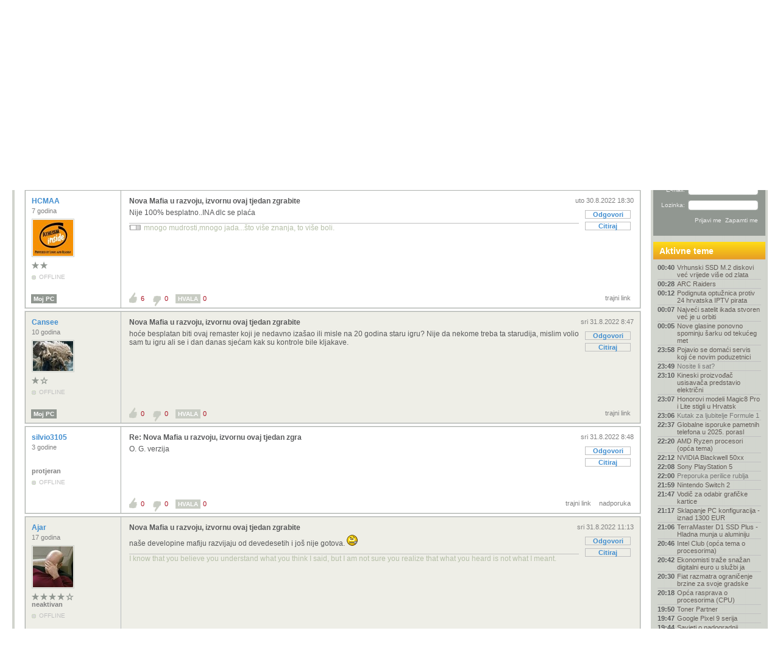

--- FILE ---
content_type: text/html; charset=utf-8
request_url: https://forum.bug.hr/forum/topic/komentari-clanaka-nasih-web-stranica/nova-mafia-razvoju-izvornu-tjedan-zgrabite/290089.aspx?page=0&jumpto=6535487&sort=asc&view=flat
body_size: 18662
content:

<!DOCTYPE html PUBLIC "-//W3C//DTD XHTML 1.0 Transitional//EN" "http://www.w3.org/TR/xhtml1/DTD/xhtml1-transitional.dtd">

<html xmlns="http://www.w3.org/1999/xhtml" >
<head><title>
	Nova Mafia u razvoju, izvornu ovaj tjedan zgrabite (Komentari članaka s naših web stranica) @ Bug.hr Forum
</title><meta http-equiv="Content-Type" content="text/html; charset=utf-8" /><link rel="stylesheet" type="text/css" href="/6c38783b0ae60e948ddb693be5593111.dcombine?ver=114" /><link rel="stylesheet" type="text/css" href="/css/jquery-ui.custom.css" />



<!-- Google Tag Manager -->
<script>
    (function (w, d, s, l, i) {
        w[l] = w[l] || []; w[l].push({
            'gtm.start':
                new Date().getTime(), event: 'gtm.js'
        }); var f = d.getElementsByTagName(s)[0],
            j = d.createElement(s), dl = l != 'dataLayer' ? '&l=' + l : ''; j.async = true; j.src =
                'https://www.googletagmanager.com/gtm.js?id=' + i + dl; f.parentNode.insertBefore(j, f);
    })(window, document, 'script', 'dataLayer', 'GTM-PDSBS4V');</script>
<!-- End Google Tag Manager -->

<!--    bug.hr   -->
<script type="text/javascript">
    /* <![CDATA[ */
    (function () {
        window.dm = window.dm || { AjaxData: [] };
        window.dm.AjaxEvent = function (et, d, ssid, ad) {
            dm.AjaxData.push({ et: et, d: d, ssid: ssid, ad: ad });
            if (typeof window.DotMetricsObj != 'undefined') { DotMetricsObj.onAjaxDataUpdate(); }
        };
        var d = document,
            h = d.getElementsByTagName('head')[0],
            s = d.createElement('script');
        s.type = 'text/javascript';
        s.async = true;
        s.src = 'https://script.dotmetrics.net/door.js?id=15512';
        h.appendChild(s);
    }());
    /* ]]> */
</script>




    <META NAME="ROBOTS" CONTENT="ALL">




<script async='async' src='https://securepubads.g.doubleclick.net/tag/js/gpt.js'></script>
<script src="//www.bug.hr/gam.js"></script>




<!--cached-->
<script type="text/javascript">
    var farmHost = 'https://www.bug.hr';
</script>

<script src="https://www.bug.hr/scripts/farm-head?v=ZjT3L1v67GTB7ZCKK3XCxsVW3-sp_OrXHuoksMCX9fc1"></script>



    
    <script src="//code.jquery.com/jquery-1.11.3.min.js"></script>
    <script src="//code.jquery.com/jquery-migrate-1.2.1.min.js"></script>
    <script type='text/javascript'>  
        var $jqNew = jQuery.noConflict(true);  
    </script>  
    
    
    <script type="text/javascript" src="/js/jquery.min142.js"></script>
    <script type="text/javascript" src="/js/jquery-ui.packed.js"></script>

    <script src="/js/lazyload.min.js"></script>

    <script type="text/javascript" src="/js/swfobject/swfobject.js"></script>
    
    <script type="text/javascript" src="/2c734ad7ef4ceb7a285c5ab103967f0a.dcombine?ver=138" ></script>

    
    

    <!--[if lt IE 7]> 
    <script type="text/javascript" src="/js/forum_ie6patch.js"></script>
    <script type="text/javascript" src="/js/jquery.pngFix.pack.js"></script>
    <link rel="stylesheet" type="text/css" href="/css/forum_ie6.css" />
    <![endif]-->

    <link rel="shortcut icon" href="/favicon.ico" type="image/x-icon" /><link rel="apple-touch-icon" href="/images/iphoneIcon.png" /><link title="Bug.hr: Forum" rel="search" type="application/opensearchdescription+xml" href="/searchprovider/forum.xml" />
    <link id="ctl00_HeaderHolder_oRSS" rel="alternate" type="application/rss+xml" title="Nova Mafia u razvoju, izvornu ovaj tjedan zgrabite" href="/forum/rss/?tid=290089"></link>
<link rel="canonical" href="https://forum.bug.hr/forum/topic/komentari-clanaka-nasih-web-stranica/nova-mafia-razvoju-izvornu-tjedan-zgrabite/290089.aspx"></link></head>
<body>





<!-- mobile link -->


<div class="forum">

  <div id="f_header">
       
      
          <a href="/forum/"><img src="/forum/slike/BUG-Forum-logo.svg" class="logo" style="width: 153px;" alt="Bug Forum" /></a>
          
          <style type="text/css">
              .forum #f_header {
                  background: #3784c1;
              }
              .forum #f_boxtop,
              .forum dl.f_breadcrumb_bottom,
              .forum #f_boxtop .boxtopwrap1, 
              .forum #f_boxtop .boxtopwrap2 {
                  background: #aaa99d;
              }
          </style>

       
       
    

    
    
        

        <div id="div-gpt-ad-bughr_forum_desktop_top" class="oglas">
            <script>
                googletag.cmd.push(function () { googletag.display('div-gpt-ad-bughr_forum_desktop_top'); });
            </script>
        </div>
  </div>
  
  <div id="f_middle">
    
    <div id="f_boxtop"><div class="boxtopwrap1"><div class="boxtopwrap2">

    <dl class="f_breadcrumb" id="breadcrumb">
        <dt><a href="https://www.bug.hr/">Bug.hr</a></dt>
        <dd>&raquo;</dd>
        <dt><a href="/forum/">Forum</a></dt>
        <dd>&raquo;</dd>
        
        <dt><a href="/forum/#group10" id="ctl00_oBreadcrumb3">Komentari s weba</a></dt>
        <dd>&raquo;</dd>
        
        
        <dt><a href="/forum/board/komentari-clanaka-nasih-web-stranica/137.aspx" id="ctl00_oBreadcrumb4">Komentari članaka s naših web stranica</a></dt>
        <dd>&raquo;</dd>
        
    </dl>

    
    <dl class="f_glmeni">
        
        <dt><a href="/forum/login/?return=%2fforum%2ftopic%2fkomentari-clanaka-nasih-web-stranica%2fnova-mafia-razvoju-izvornu-tjedan-zgrabite%2f290089.aspx%3fpage%3d0%26jumpto%3d6535487%26sort%3dasc%26view%3dflat">prijava</a></dt>
        <dd>|</dd>
        <dt><a href="/forum/signin/">registracija</a></dt>
        <dd>|</dd>
        

        <dt><a href="/forum/activetopics/">aktivne teme</a></dt>
        <dd>|</dd>

        

        <dt><a href="/forum/populartopics/">najčitanije</a></dt>
        <dd>|</dd>
        <dt><a href="/forum/newposts/">nove poruke</a></dt>
        <dd>|</dd>
        <dt><a href="/forum/lastlogin/">autori</a></dt>
        <dd>|</dd>

        <dt><span onclick="showSearchPopup(this);return false;">pretraga</span></dt>

        
        
    </dl>
    

    </div></div></div>

    
    <div id="ctl00_oRightMenuClass" class="">
    <div id="f_content">
        <div class="maincontent" id="maincontent">
        
            

<script type="text/javascript">
//<![CDATA[
var ActiveForum = 137; 
var ActiveTopic = 290089;
var PratiList = '';
var IgnoreList = '';
var AgreeList = ';';
var DisagreeList = ';';
var ThanksList = ';';
var LoggedIn = false;
var LastLogin = 00010101000100;
var PratimIcon = 'ctl00_MainContent_oPratim';
var LockedIcon = 'ctl00_MainContent_oLocked';
var PinnedIcon = 'ctl00_MainContent_oPinned';
var CurrentURL = '%2fforum%2ftopic%2fkomentari-clanaka-nasih-web-stranica%2fnova-mafia-razvoju-izvornu-tjedan-zgrabite%2f290089.aspx%3fpage%3d0%26jumpto%3d6535487%26sort%3dasc%26view%3dflat';
//]]>
</script>


<script type="text/javascript">hashjump = 'post6535487';</script>

<div class="f_naslov">
    <div class="gumbi">
        <a href="/forum/newpost/?topicid=290089&amp;return=%2fforum%2ftopic%2fkomentari-clanaka-nasih-web-stranica%2fnova-mafia-razvoju-izvornu-tjedan-zgrabite%2f290089.aspx%3fpage%3d0%26jumpto%3d6535487%26sort%3dasc%26view%3dflat">Nova poruka</a>
        
        
        
    </div>

    <h1>
    <span>Nova Mafia u razvoju, izvornu ovaj tjedan zgrabite</span>
    <img src="/forum/slike/topic_pinned.gif" id="ctl00_MainContent_oPinned" alt="izdvojena tema" title="izdvojena tema" style="display: none;" />
    <img src="/forum/slike/topic_locked.gif" id="ctl00_MainContent_oLocked" alt="zaključana tema" title="zaključana tema" style="display: none;" />
    
    <a href="/forum/rss/?tid=290089" type="text/xml"><img src="/forum/slike/rss.gif" alt="" title="RSS kanal" /></a>
    </h1>
    
    
    <dl>
        <dt>poruka: <b>4</b></dt>
        <dd>|</dd>
        <dt>čitano: <b>16.297</b></dt>
        
            <dd>|</dd>
            <dt>moderatori: 
        <a href="/forum/user/vincimus/15066.aspx"><b>vincimus</b></a>
            <dt>
            </dt>
        
    </dl>
</div>

<div class="f_submeni">
    <div class="left">
        

    <dl class="box">

    

    
        
        <dt><a href="/forum/topic/komentari-clanaka-nasih-web-stranica/nova-mafia-razvoju-izvornu-tjedan-zgrabite/290089.aspx?jumpto=6535487&sort=asc&view=flat" class="selected">1</a></dt>
    

    

    </dl>

        
        
        
    </div>
    <div class="right">
        <dl class="box">
            <dt><span onclick="switchall(); return false;">+/- sve poruke</span></dt>
            
            
            
            <dt id="ctl00_MainContent_phViewFlat"><span class="on" onclick="if (viPopup) viPopup.show(this);return false;">ravni prikaz</span></dt>
            <dt id="ctl00_MainContent_phSortAsc"><span class="on" onclick="if (soPopup) soPopup.show(this);return false;">starije poruke gore</span></dt>
            
        </dl>
    </div>
</div>



<div class="f_postovi2">


<div class="specialpost"><div class="innerPost">
Ovo je tema za komentiranje sadržaja Bug.hr portala. U nastavku se nalaze komentari na "<a href="https://www.bug.hr/article/from-forum-28873" id="ctl00_MainContent_oReference">Nova Mafia u razvoju, izvornu ovaj tjedan zgrabite</a>".
</div></div>

    

    

    
        

    <a name="p6535487"></a>
    
    <div class="post" style="margin-left: 0px;">
    <div class="innerPost   ">
    <div class="postOn" id="post6535487">
    
        <div class="userBox">
            <div class="user" data-created="20180417"><a href="/forum/user/hcmaa/109693.aspx">HCMAA&nbsp;</a></div>
            <div class="userDetails">
                <div>7 godina</div>
                
                

                <div class="avatar">
                    <a href="/forum/user/hcmaa/109693.aspx"  style="position: relative; display: inline-block;">
                        <img data-src="/forum/img/?i=38924d5e19Mzg5MjRkNWUxOWQwNDUxNjM1NzEzN2E4ZGNjNzY2ODF8NjZ8ODh8UmVzaXplfGJ1Z3dlYnwvYXZhdGFyL2U2ODkxZjhjNjc0OTQ2ZGY4YzRkODViNjJkY2NiMmY3LmpwZw__" alt="" class="lazy avatarimg" id="ctl00_MainContent_oPostovi_ctl00_ctl04_oAvatar" />
                        
                    </a>
                </div> 
                      
                <div id="ctl00_MainContent_oPostovi_ctl00_ctl06_oStar" class="star4"></div>
                <div class="status"></div>
                
                <div class="activity">

<span id="ctl00_MainContent_oPostovi_ctl00_ctl08_oOffline" title="offline" class="offline">offline</span>

</div>
            </div>
        </div>
        
        <div class="porukaBox">
            <div class="menuBox">
                <div class="datumContainer">
                    <div class="datum">uto 30.8.2022 18:30</div>
                </div>
                <div class="gumbi">
                    <a href="/forum/newpost/?replyto=6535487&amp;return=%2fforum%2ftopic%2fkomentari-clanaka-nasih-web-stranica%2fnova-mafia-razvoju-izvornu-tjedan-zgrabite%2f290089.aspx%3fpage%3d0%26jumpto%3d6535487%26sort%3dasc%26view%3dflat">Odgovori</a>
                    <a href="/forum/newpost/?replyto=6535487&amp;quote=1&amp;return=%2fforum%2ftopic%2fkomentari-clanaka-nasih-web-stranica%2fnova-mafia-razvoju-izvornu-tjedan-zgrabite%2f290089.aspx%3fpage%3d0%26jumpto%3d6535487%26sort%3dasc%26view%3dflat">Citiraj</a>
                    
                    
                    
                </div>
            </div>
            <div class="porukaContainer">
            <div class="porukaContainerInner">
                <div class="naslov" onclick="s(6535487);return false;">Nova Mafia u razvoju, izvornu ovaj tjedan zgrabite</div>
                <div class="porukaDetails">

                    

                    <div class="poruka porukabody">
                    <p>Nije 100% besplatno..INA dlc se plaća</p>
                    </div>

                    


                    
                    
                    
                    <div class="clear"></div>
                    
                    

                    
                    <div class="potpis">
                        
                            <img src="/forum/slike/frommobile.png" alt="" title="poslano s mobilnog telefona" /> 
                        mnogo mudrosti,mnogo jada...što više znanja, to više boli.
                    </div>
                    

                    

                    
                    
                    <div class="userlist userslazem"></div>
                    <div class="userlist userneslazem"></div>
                    <div class="userlist userhvala"></div>
                    
                </div>
            </div>
        </div>
        
    </div>
    
    <div class="clear"></div>
    <div class="bottommenu_new">
        <div class="bm_box bm_profile">
            
                <a href="#" onclick="mojpc(109693, 'HCMAA');return false;" class="box mojpc">Moj PC</a>
            
            &nbsp;
            
        </div>
        <div class="bm_box bm_ostalo">
            
            
            

            <a href="/forum/post/komentari-clanaka-nasih-web-stranica/nova-mafia-razvoju-izvornu-tjedan-zgrabite/6535487.aspx" class="link extraspace">trajni link</a>
            
            
            
        </div>
        <div class="bm_box bm_vote">
            <div>
                
                        <span class="novote">
                        <span class="slazem"></span>
                        <a href="#" onclick="return userlist(this, 6535487, 'a');" class="broj">6</a>
                        <span class="neslazem"></span>
                        <a href="#" onclick="return userlist(this, 6535487, 'd');" class="broj">0</a>
                        
                        <span class="hvala box">hvala</span>
                        <a href="#" onclick="return userlist(this, 6535487, 't');" class="broj">0</a>
                        
                        </span>
                    
                
                
            </div>
        </div>
    </div>
    
    <div class="clear"></div>

    
    
    </div></div></div>
    

    <script type="text/javascript">
    //<![CDATA[
    t_postid.push(6535487);
    t_postdate.push(20220830180844);
    t_postlevel.push(0);
    t_postowner.push(109693);
    //]]>
    </script>

    
        

    <a name="p6535625"></a>
    
    <div class="post" style="margin-left: 0px;">
    <div class="innerPost svakiDrugi  ">
    <div class="postOn" id="post6535625">
    
        <div class="userBox">
            <div class="user" data-created="20150227"><a href="/forum/user/cansee/90457.aspx">Cansee&nbsp;</a></div>
            <div class="userDetails">
                <div>10 godina</div>
                
                

                <div class="avatar">
                    <a href="/forum/user/cansee/90457.aspx"  style="position: relative; display: inline-block;">
                        <img data-src="/forum/img/?i=3c33e44702M2MzM2U0NDcwMmUzNzI3ZDZhYTQwMDE3NTIzZjk2Mjh8NjZ8ODh8UmVzaXplfGJ1Z3dlYnwvYXZhdGFyL2JjMjQ5MjA2NTI3MDQ3MDg5YzI2YmYwNjBjMjM1ZDVjLmpwZw__" alt="" class="lazy avatarimg" id="ctl00_MainContent_oPostovi_ctl01_ctl04_oAvatar" />
                        
                    </a>
                </div> 
                      
                <div id="ctl00_MainContent_oPostovi_ctl01_ctl06_oStar" class="star3"></div>
                <div class="status"></div>
                
                <div class="activity">

<span id="ctl00_MainContent_oPostovi_ctl01_ctl08_oOffline" title="offline" class="offline">offline</span>

</div>
            </div>
        </div>
        
        <div class="porukaBox">
            <div class="menuBox">
                <div class="datumContainer">
                    <div class="datum">sri 31.8.2022 8:47</div>
                </div>
                <div class="gumbi">
                    <a href="/forum/newpost/?replyto=6535625&amp;return=%2fforum%2ftopic%2fkomentari-clanaka-nasih-web-stranica%2fnova-mafia-razvoju-izvornu-tjedan-zgrabite%2f290089.aspx%3fpage%3d0%26jumpto%3d6535487%26sort%3dasc%26view%3dflat">Odgovori</a>
                    <a href="/forum/newpost/?replyto=6535625&amp;quote=1&amp;return=%2fforum%2ftopic%2fkomentari-clanaka-nasih-web-stranica%2fnova-mafia-razvoju-izvornu-tjedan-zgrabite%2f290089.aspx%3fpage%3d0%26jumpto%3d6535487%26sort%3dasc%26view%3dflat">Citiraj</a>
                    
                    
                    
                </div>
            </div>
            <div class="porukaContainer">
            <div class="porukaContainerInner">
                <div class="naslov" onclick="s(6535625);return false;">Nova Mafia u razvoju, izvornu ovaj tjedan zgrabite</div>
                <div class="porukaDetails">

                    

                    <div class="poruka porukabody">
                    <p>hoće besplatan biti ovaj remaster koji je nedavno izašao ili misle na 20 godina staru igru? Nije da nekome treba ta starudija, mislim volio sam tu igru ali se i dan danas sjećam kak su kontrole bile kljakave.</p>
                    </div>

                    


                    
                    
                    
                    <div class="clear"></div>
                    
                    

                    

                    

                    
                    
                    <div class="userlist userslazem"></div>
                    <div class="userlist userneslazem"></div>
                    <div class="userlist userhvala"></div>
                    
                </div>
            </div>
        </div>
        
    </div>
    
    <div class="clear"></div>
    <div class="bottommenu_new">
        <div class="bm_box bm_profile">
            
                <a href="#" onclick="mojpc(90457, 'Cansee');return false;" class="box mojpc">Moj PC</a>
            
            &nbsp;
            
        </div>
        <div class="bm_box bm_ostalo">
            
            
            

            <a href="/forum/post/komentari-clanaka-nasih-web-stranica/nova-mafia-razvoju-izvornu-tjedan-zgrabite/6535625.aspx" class="link extraspace">trajni link</a>
            
            
            
        </div>
        <div class="bm_box bm_vote">
            <div>
                
                        <span class="novote">
                        <span class="slazem"></span>
                        <a href="#" onclick="return userlist(this, 6535625, 'a');" class="broj">0</a>
                        <span class="neslazem"></span>
                        <a href="#" onclick="return userlist(this, 6535625, 'd');" class="broj">0</a>
                        
                        <span class="hvala box">hvala</span>
                        <a href="#" onclick="return userlist(this, 6535625, 't');" class="broj">0</a>
                        
                        </span>
                    
                
                
            </div>
        </div>
    </div>
    
    <div class="clear"></div>

    
    
    </div></div></div>
    

    <script type="text/javascript">
    //<![CDATA[
    t_postid.push(6535625);
    t_postdate.push(20220831080816);
    t_postlevel.push(0);
    t_postowner.push(90457);
    //]]>
    </script>

    
        

    <a name="p6535628"></a>
    
    <div class="post" style="margin-left: 0px;">
    <div class="innerPost   ">
    <div class="postOn" id="post6535628">
    
        <div class="userBox">
            <div class="user" data-created="20220512"><a href="/forum/user/silvio3105/129685.aspx">silvio3105&nbsp;</a></div>
            <div class="userDetails">
                <div>3 godine</div>
                
                

                <div class="avatar">
                    <a href="/forum/user/silvio3105/129685.aspx"  style="position: relative; display: inline-block;">
                        
                        
                    </a>
                </div> 
                      
                <div id="ctl00_MainContent_oPostovi_ctl02_ctl06_oStar" class="star0"></div>
                <div class="status">protjeran</div>
                
                <div class="activity">

<span id="ctl00_MainContent_oPostovi_ctl02_ctl08_oOffline" title="offline" class="offline">offline</span>

</div>
            </div>
        </div>
        
        <div class="porukaBox">
            <div class="menuBox">
                <div class="datumContainer">
                    <div class="datum">sri 31.8.2022 8:48</div>
                </div>
                <div class="gumbi">
                    <a href="/forum/newpost/?replyto=6535628&amp;return=%2fforum%2ftopic%2fkomentari-clanaka-nasih-web-stranica%2fnova-mafia-razvoju-izvornu-tjedan-zgrabite%2f290089.aspx%3fpage%3d0%26jumpto%3d6535487%26sort%3dasc%26view%3dflat">Odgovori</a>
                    <a href="/forum/newpost/?replyto=6535628&amp;quote=1&amp;return=%2fforum%2ftopic%2fkomentari-clanaka-nasih-web-stranica%2fnova-mafia-razvoju-izvornu-tjedan-zgrabite%2f290089.aspx%3fpage%3d0%26jumpto%3d6535487%26sort%3dasc%26view%3dflat">Citiraj</a>
                    
                    
                    
                </div>
            </div>
            <div class="porukaContainer">
            <div class="porukaContainerInner">
                <div class="naslov" onclick="s(6535628);return false;">Re: Nova Mafia u razvoju, izvornu ovaj tjedan zgra</div>
                <div class="porukaDetails">

                    

                    <div class="poruka porukabody">
                    O. G. verzija
                    </div>

                    


                    
                    
                    
                    <div class="clear"></div>
                    
                    

                    

                    

                    
                    
                    <div class="userlist userslazem"></div>
                    <div class="userlist userneslazem"></div>
                    <div class="userlist userhvala"></div>
                    
                </div>
            </div>
        </div>
        
    </div>
    
    <div class="clear"></div>
    <div class="bottommenu_new">
        <div class="bm_box bm_profile">
            
            &nbsp;
            
        </div>
        <div class="bm_box bm_ostalo">
            
            
            

            <a href="/forum/post/komentari-clanaka-nasih-web-stranica/nova-mafia-razvoju-izvornu-tjedan-zgrabite/6535628.aspx" class="link extraspace">trajni link</a>
            
                <a href="/forum/post/komentari-clanaka-nasih-web-stranica/nova-mafia-razvoju-izvornu-tjedan-zgrabite/6535625.aspx" onclick="return linkPost(6535625);" class="link">nadporuka</a>
            
            
            
        </div>
        <div class="bm_box bm_vote">
            <div>
                
                        <span class="novote">
                        <span class="slazem"></span>
                        <a href="#" onclick="return userlist(this, 6535628, 'a');" class="broj">0</a>
                        <span class="neslazem"></span>
                        <a href="#" onclick="return userlist(this, 6535628, 'd');" class="broj">0</a>
                        
                        <span class="hvala box">hvala</span>
                        <a href="#" onclick="return userlist(this, 6535628, 't');" class="broj">0</a>
                        
                        </span>
                    
                
                
            </div>
        </div>
    </div>
    
    <div class="clear"></div>

    
    
    </div></div></div>
    

    <script type="text/javascript">
    //<![CDATA[
    t_postid.push(6535628);
    t_postdate.push(20220831080809);
    t_postlevel.push(0);
    t_postowner.push(129685);
    //]]>
    </script>

    
        

    <a name="p6535691"></a>
    
    <div class="post" style="margin-left: 0px;">
    <div class="innerPost svakiDrugi  ">
    <div class="postOn" id="post6535691">
    
        <div class="userBox">
            <div class="user" data-created="20080915"><a href="/forum/user/ajar/4744.aspx">Ajar&nbsp;</a></div>
            <div class="userDetails">
                <div>17 godina</div>
                
                

                <div class="avatar">
                    <a href="/forum/user/ajar/4744.aspx"  style="position: relative; display: inline-block;">
                        <img data-src="/forum/img/?i=bbfdccdd17YmJmZGNjZGQxN2ZjZTgzN2VkODgzMGZlNWExYjBjMzZ8NjZ8ODh8UmVzaXplfGJ1Z3dlYnwvYXZhdGFyLzQ3NDQuanBn" alt="" class="lazy avatarimg" id="ctl00_MainContent_oPostovi_ctl03_ctl04_oAvatar" />
                        
                    </a>
                </div> 
                      
                <div id="ctl00_MainContent_oPostovi_ctl03_ctl06_oStar" class="star9"></div>
                <div class="status">neaktivan</div>
                
                <div class="activity">

<span id="ctl00_MainContent_oPostovi_ctl03_ctl08_oOffline" title="offline" class="offline">offline</span>

</div>
            </div>
        </div>
        
        <div class="porukaBox">
            <div class="menuBox">
                <div class="datumContainer">
                    <div class="datum">sri 31.8.2022 11:13</div>
                </div>
                <div class="gumbi">
                    <a href="/forum/newpost/?replyto=6535691&amp;return=%2fforum%2ftopic%2fkomentari-clanaka-nasih-web-stranica%2fnova-mafia-razvoju-izvornu-tjedan-zgrabite%2f290089.aspx%3fpage%3d0%26jumpto%3d6535487%26sort%3dasc%26view%3dflat">Odgovori</a>
                    <a href="/forum/newpost/?replyto=6535691&amp;quote=1&amp;return=%2fforum%2ftopic%2fkomentari-clanaka-nasih-web-stranica%2fnova-mafia-razvoju-izvornu-tjedan-zgrabite%2f290089.aspx%3fpage%3d0%26jumpto%3d6535487%26sort%3dasc%26view%3dflat">Citiraj</a>
                    
                    
                    
                </div>
            </div>
            <div class="porukaContainer">
            <div class="porukaContainerInner">
                <div class="naslov" onclick="s(6535691);return false;">Nova Mafia u razvoju, izvornu ovaj tjedan zgrabite</div>
                <div class="porukaDetails">

                    

                    <div class="poruka porukabody">
                    <p>naše developine mafiju razvijaju od devedesetih i još nije gotova.&nbsp;<img src="/d.tiny_mce/plugins/emotions/img/2012_smiley26.gif" title="" /></p>
                    </div>

                    


                    
                    
                    
                    <div class="clear"></div>
                    
                    

                    
                    <div class="potpis">
                        I know that you believe you understand what you think I said, but I am not sure you realize that what you heard is not what I meant.
                    </div>
                    

                    

                    
                    
                    <div class="userlist userslazem"></div>
                    <div class="userlist userneslazem"></div>
                    <div class="userlist userhvala"></div>
                    
                </div>
            </div>
        </div>
        
    </div>
    
    <div class="clear"></div>
    <div class="bottommenu_new">
        <div class="bm_box bm_profile">
            
                <a href="#" onclick="mojpc(4744, 'Ajar');return false;" class="box mojpc">Moj PC</a>
            
            &nbsp;
            
        </div>
        <div class="bm_box bm_ostalo">
            
            
            

            <a href="/forum/post/komentari-clanaka-nasih-web-stranica/nova-mafia-razvoju-izvornu-tjedan-zgrabite/6535691.aspx" class="link extraspace">trajni link</a>
            
            
            
        </div>
        <div class="bm_box bm_vote">
            <div>
                
                        <span class="novote">
                        <span class="slazem"></span>
                        <a href="#" onclick="return userlist(this, 6535691, 'a');" class="broj">2</a>
                        <span class="neslazem"></span>
                        <a href="#" onclick="return userlist(this, 6535691, 'd');" class="broj">0</a>
                        
                        <span class="hvala box">hvala</span>
                        <a href="#" onclick="return userlist(this, 6535691, 't');" class="broj">0</a>
                        
                        </span>
                    
                
                
            </div>
        </div>
    </div>
    
    <div class="clear"></div>

    
    
    </div></div></div>
    

    <script type="text/javascript">
    //<![CDATA[
    t_postid.push(6535691);
    t_postdate.push(20220831110810);
    t_postlevel.push(0);
    t_postowner.push(4744);
    //]]>
    </script>




<script type="text/javascript">
    //<![CDATA[
    srediAutore();
    srediTA();
    srediVideo();
    //srediPremium();
//]]>
</script>





</div>

<div class="f_submeni">
    <div class="left">
        

    <dl class="box">

    

    
        
        <dt><a href="/forum/topic/komentari-clanaka-nasih-web-stranica/nova-mafia-razvoju-izvornu-tjedan-zgrabite/290089.aspx?jumpto=6535487&sort=asc&view=flat" class="selected">1</a></dt>
    

    

    </dl>

    </div>
    <div class="right">
    <div class="gumbi">
          <a href="/forum/newpost/?topicid=290089&amp;return=%2fforum%2ftopic%2fkomentari-clanaka-nasih-web-stranica%2fnova-mafia-razvoju-izvornu-tjedan-zgrabite%2f290089.aspx%3fpage%3d0%26jumpto%3d6535487%26sort%3dasc%26view%3dflat">Nova poruka</a>
          <span id="moOdgovori" style="display: none;" onclick="moOdgovor();">Višestruko citiraj</span>
    </div>
    </div>
</div>



            <div id="div-gpt-ad-bughr_forum_desktop_bottom" class="" style="margin: 20px 0 10px; text-align: center;">
                <script>
                    googletag.cmd.push(function () { googletag.display('div-gpt-ad-bughr_forum_desktop_bottom'); });
                </script>
            </div>

            
            
        </div>
        <div id="ctl00_oRightMenu" class="rightmenu">
        
            <div class="searchbox"><form action="/forum/search/" id="formSearch2">
                <input type="text" class="searchtxt" name="txt" onkeypress="return JSF_CatchEnterCustom(this, event, execFormSearch2);" id="formSearchText2" value="" />
                <span onclick="execFormSearch2();return false;"><img class="searchbtn" src="/forum/slike/rightmenu_searchbtn.gif" alt="Pronađi" title="Pronađi" /></span>
                <div class="searchscope">

                    <div>
                    <select name="ss">
                        <option value="t">traži naslove tema</option>
                        <option selected="selected" value="p">traži sadržaj poruka</option>
                        <option value="u">traži imena autora</option>
                    </select>
                    </div>
                    <div>
                    <select name="sa">
                        <option value="">cijeli forum</option>
                        <option value="f">unutar ovog podforuma</option>
                        <option selected="selected" value="t">unutar ove teme</option>
                    </select>
                    </div>
                    <input type="hidden" name="t" value="290089" />
                    <input type="hidden" name="f" value="137" />
                </div>
            </form></div>
            
            
                <div class="loginbox">
                    <div class="header"><a href="/forum/login/">Prijava korisnika</a></div>
                    <div class="content">
                        <form action="/reg/login/post.aspx" method="post">
                            <div class="row">
                                <div class="title">E-mail: </div>
                                <div class="box"><input type="text" class="" name="e" id="loginEmail" onkeypress="return JSF_CatchEnter(this, event);" /></div>
                            </div>
                            <div class="row">
                                <div class="title">Lozinka: </div>
                                <div class="box"><input type="password" class="" name="p" onkeypress="return JSF_CatchEnter(this, event);" /></div>
                            </div>
                            <div class="row">
                                <div class="title"></div>
                                <div class="boxbtn"><input type="submit" value="Prijavi me" title="Prijavi me jednokratno" /> &nbsp;<input type="submit" name="z" value="Zapamti me" title="Prijavi me i zapamti na ovom računalu" /></div>
                            </div>
                            <input type="hidden" name="r" value="/forum/topic/komentari-clanaka-nasih-web-stranica/nova-mafia-razvoju-izvornu-tjedan-zgrabite/290089.aspx?page=0&jumpto=6535487&sort=asc&view=flat" />
                            <input type="hidden" name="f" value="/forum/login/?return=%2fforum%2ftopic%2fkomentari-clanaka-nasih-web-stranica%2fnova-mafia-razvoju-izvornu-tjedan-zgrabite%2f290089.aspx%3fpage%3d0%26jumpto%3d6535487%26sort%3dasc%26view%3dflat" />
                            
                        </form>
                    </div>
                </div>
                <script type="text/javascript">
                    //<![CDATA[
                    $(document).ready(function() {
                        try { document.getElementById('loginEmail').focus(); }
                        catch (e) {}
                    });
                    //]]>
                </script>
                
            
            

            


            
                    

            
            
        
               
        
        
               
            
            
        
            
                <div class="listbox">
                    <div class="header headerZuti"><a href="/forum/activetopics/">Aktivne teme</a></div>
                    <div class="content tablelike">
                    <ul id="activetopicsholder">
            
                <li class="  tid310485">
                    <span>00:40</span>
                    <a title="Komentari članaka s naših web stranica" class="ma" href="/forum/topic/komentari-clanaka-nasih-web-stranica/vrhunski-ssd-m2-diskovi-vec-vrijede-vise-zlata/310485.aspx">Vrhunski SSD M.2 diskovi već vrijede više od zlata</a>
                </li>
                
            
                <li class="  tid309090">
                    <span>00:28</span>
                    <a title="Igre - općenito" class="ma" href="/forum/topic/igre-opcenito/arc-raiders/309090.aspx">ARC Raiders</a>
                </li>
                
            
                <li class="  tid310360">
                    <span>00:12</span>
                    <a title="Komentari članaka s naših web stranica" class="ma" href="/forum/topic/komentari-clanaka-nasih-web-stranica/podignuta-optuznica-protiv-24-hrvatska-iptv-pirata/310360.aspx">Podignuta optužnica protiv 24 hrvatska IPTV pirata</a>
                </li>
                
            
                <li class="  tid310484">
                    <span>00:07</span>
                    <a title="Komentari članaka s naših web stranica" class="ma" href="/forum/topic/komentari-clanaka-nasih-web-stranica/najveci-satelit-ikada-stvoren-vec-orbiti/310484.aspx">Najveći satelit ikada stvoren već je u orbiti</a>
                </li>
                
            
                <li class="  tid310459">
                    <span>00:05</span>
                    <a title="Komentari članaka s naših web stranica" class="ma" href="/forum/topic/komentari-clanaka-nasih-web-stranica/nove-glasine-ponovno-spominju-sarku-tekuceg-met/310459.aspx">Nove glasine ponovno spominju šarku od tekućeg met</a>
                </li>
                
            
                <li class="  tid310422">
                    <span>23:58</span>
                    <a title="Komentari članaka s naših web stranica" class="ma" href="/forum/topic/komentari-clanaka-nasih-web-stranica/pojavio-se-domaci-servis-koji-novim-poduzetnici/310422.aspx">Pojavio se domaći servis koji će novim poduzetnici</a>
                </li>
                
            
                <li class=" low tid37671">
                    <span>23:49</span>
                    <a title="Predstavljanje" class="ma" href="/forum/topic/predstavljanje/nosite-sat/37671.aspx">Nosite li sat?</a>
                </li>
                
            
                <li class="  tid310483">
                    <span>23:10</span>
                    <a title="Komentari članaka s naših web stranica" class="ma" href="/forum/topic/komentari-clanaka-nasih-web-stranica/kineski-proizvodac-usisavaca-predstavio-elektricni/310483.aspx">Kineski proizvođač usisavača predstavio električni</a>
                </li>
                
            
                <li class="  tid310470">
                    <span>23:07</span>
                    <a title="Komentari članaka s naših web stranica" class="ma" href="/forum/topic/komentari-clanaka-nasih-web-stranica/honorovi-modeli-magic8-pro-lite-stigli-hrvatsk/310470.aspx">Honorovi modeli Magic8 Pro i Lite stigli u Hrvatsk</a>
                </li>
                
            
                <li class=" low tid6049">
                    <span>23:06</span>
                    <a title="Sport" class="ma" href="/forum/topic/sport/kutak-ljubitelje-formule-1/6049.aspx">Kutak za ljubitelje Formule 1</a>
                </li>
                
            
                <li class="  tid310482">
                    <span>22:37</span>
                    <a title="Komentari članaka s naših web stranica" class="ma" href="/forum/topic/komentari-clanaka-nasih-web-stranica/globalne-isporuke-pametnih-telefona-2025-porasl/310482.aspx">Globalne isporuke pametnih telefona u 2025. porasl</a>
                </li>
                
            
                <li class="  tid249569">
                    <span>22:20</span>
                    <a title="Procesori i MBO" class="ma" href="/forum/topic/procesori-mbo/amd-ryzen-procesori-opca-tema/249569.aspx">AMD Ryzen procesori (opća tema)</a>
                </li>
                
            
                <li class="  tid296312">
                    <span>22:12</span>
                    <a title="Grafičke kartice" class="ma" href="/forum/topic/graficke-kartice/nvidia-blackwell-50xx/296312.aspx">NVIDIA Blackwell 50xx</a>
                </li>
                
            
                <li class="  tid269241">
                    <span>22:08</span>
                    <a title="Igraće konzole" class="ma" href="/forum/topic/igrace-konzole/sony-playstation-5/269241.aspx">Sony PlayStation 5</a>
                </li>
                
            
                <li class=" low tid254827">
                    <span>22:00</span>
                    <a title="Ostalo" class="ma" href="/forum/topic/ostalo/preporuka-perilice-rublja/254827.aspx">Preporuka perilice rublja</a>
                </li>
                
            
                <li class="  tid290452">
                    <span>21:59</span>
                    <a title="Igraće konzole" class="ma" href="/forum/topic/igrace-konzole/nintendo-switch-2/290452.aspx">Nintendo Switch 2</a>
                </li>
                
            
                <li class="  tid28804">
                    <span>21:47</span>
                    <a title="Grafičke kartice" class="ma" href="/forum/topic/graficke-kartice/vodic-odabir-graficke-kartice/28804.aspx">Vodič za odabir grafičke kartice</a>
                </li>
                
            
                <li class="  tid170223">
                    <span>21:17</span>
                    <a title="Slaganje PC konfiguracija" class="ma" href="/forum/topic/slaganje-pc-konfiguracija/sklapanje-pc-konfiguracija-iznad-1300-eur/170223.aspx">Sklapanje PC konfiguracija - iznad 1300 EUR</a>
                </li>
                
            
                <li class="  tid310380">
                    <span>21:06</span>
                    <a title="Komentari članaka s naših web stranica" class="ma" href="/forum/topic/komentari-clanaka-nasih-web-stranica/terramaster-d1-ssd-plus-hladna-munja-aluminiju/310380.aspx">TerraMaster D1 SSD Plus - Hladna munja u aluminiju</a>
                </li>
                
            
                <li class="  tid202738">
                    <span>20:46</span>
                    <a title="Procesori i MBO" class="ma" href="/forum/topic/procesori-mbo/intel-club-opca-tema-o-procesorima/202738.aspx">Intel Club (opća tema o procesorima)</a>
                </li>
                
            
                <li class="  tid310419">
                    <span>20:42</span>
                    <a title="Komentari članaka s naših web stranica" class="ma" href="/forum/topic/komentari-clanaka-nasih-web-stranica/ekonomisti-traze-snazan-digitalni-euro-sluzbi-ja/310419.aspx">Ekonomisti traže snažan digitalni euro u službi ja</a>
                </li>
                
            
                <li class="  tid310450">
                    <span>20:30</span>
                    <a title="Komentari članaka s naših web stranica" class="ma" href="/forum/topic/komentari-clanaka-nasih-web-stranica/fiat-razmatra-ogranicenje-brzine-svoje-gradske/310450.aspx">Fiat razmatra ograničenje brzine za svoje gradske </a>
                </li>
                
            
                <li class="  tid302472">
                    <span>20:18</span>
                    <a title="Procesori i MBO" class="ma" href="/forum/topic/procesori-mbo/opca-rasprava-o-procesorima-cpu/302472.aspx">Opća rasprava o procesorima (CPU)</a>
                </li>
                
            
                <li class="  tid298366">
                    <span>19:50</span>
                    <a title="IT trgovine" class="ma" href="/forum/topic/it-trgovine/toner-partner/298366.aspx">Toner Partner</a>
                </li>
                
            
                <li class="  tid302288">
                    <span>19:47</span>
                    <a title="Općenito o mobitelima" class="ma" href="/forum/topic/opcenito-o-mobitelima/google-pixel-9-serija/302288.aspx">Google Pixel 9 serija</a>
                </li>
                
            
                <li class="  tid164263">
                    <span>19:44</span>
                    <a title="Slaganje PC konfiguracija" class="ma" href="/forum/topic/slaganje-pc-konfiguracija/savjeti-o-nadogradnji-racunala/164263.aspx">Savjeti o nadogradnji računala</a>
                </li>
                
            
                <li class=" low tid40633">
                    <span>19:33</span>
                    <a title="Filmovi, TV serije, glazba..." class="ma" href="/forum/topic/filmovi-tv-serije-glazba/koju-seriju-trenutno-pratite/40633.aspx">Koju seriju trenutno pratite?</a>
                </li>
                
            
                <li class="  tid310480">
                    <span>19:07</span>
                    <a title="Komentari članaka s naših web stranica" class="ma" href="/forum/topic/komentari-clanaka-nasih-web-stranica/sada-vi-mozete-preuzeti-samsung-internet-wind/310480.aspx">Sada i vi možete preuzeti Samsung Internet na Wind</a>
                </li>
                
            
                <li class="  tid101079">
                    <span>18:58</span>
                    <a title="Općenito o mobitelima" class="ma" href="/forum/topic/opcenito-o-mobitelima/pomoc-odabiru-mobitela/101079.aspx">Pomoć pri odabiru mobitela</a>
                </li>
                
            
                <li class="  tid268760">
                    <span>18:43</span>
                    <a title="Komentari članaka s naših web stranica" class="ma" href="/forum/topic/komentari-clanaka-nasih-web-stranica/kako-koristiti-revolut-digitalni-pametni-mobilni/268760.aspx">Kako koristiti Revolut - digitalni pametni mobilni</a>
                </li>
                
            
                <li class="  tid284940">
                    <span>17:02</span>
                    <a title="Windows" class="ma" href="/forum/topic/windows/windows-11-opcenito/284940.aspx">Windows 11 - općenito</a>
                </li>
                
            
                <li class="  tid310037">
                    <span>16:57</span>
                    <a title="Komentari članaka s naših web stranica" class="ma" href="/forum/topic/komentari-clanaka-nasih-web-stranica/zasto-se-smanjuje-broj-stranih-radnika-hrvatskoj/310037.aspx">Zašto se smanjuje broj stranih radnika u Hrvatskoj</a>
                </li>
                
            
                <li class=" low tid56167">
                    <span>16:47</span>
                    <a title="Filmovi, TV serije, glazba..." class="ma" href="/forum/topic/filmovi-tv-serije-glazba/elektronska-glazba/56167.aspx">Elektronska glazba</a>
                </li>
                
            
                <li class="  tid283415">
                    <span>16:21</span>
                    <a title="Windows" class="ma" href="/forum/topic/windows/windows-11-problemi/283415.aspx">Windows 11 - problemi</a>
                </li>
                
            
                <li class="  tid11835">
                    <span>16:12</span>
                    <a title="Bicikli i električni romobili" class="ma" href="/forum/topic/bicikli-elektricni-romobili/biciklizam-bicikli-oprema-staze/11835.aspx">Biciklizam, bicikli, oprema, staze...</a>
                </li>
                
            
                <li class="  tid310429">
                    <span>15:03</span>
                    <a title="Komentari članaka s naših web stranica" class="ma" href="/forum/topic/komentari-clanaka-nasih-web-stranica/amd-tvrdi-2026-godina-prekretnice-ai-racun/310429.aspx">AMD tvrdi: 2026. je godina prekretnice za AI račun</a>
                </li>
                
            
                <li class="  tid310475">
                    <span>14:45</span>
                    <a title="Komentari članaka s naših web stranica" class="ma" href="/forum/topic/komentari-clanaka-nasih-web-stranica/googleov-pixel-10a-stize-veljaci-to-po-jeftini/310475.aspx">Googleov Pixel 10a stiže u veljači i to po jeftini</a>
                </li>
                
            
                <li class="  tid310462">
                    <span>14:41</span>
                    <a title="Komentari članaka s naših web stranica" class="ma" href="/forum/topic/komentari-clanaka-nasih-web-stranica/nvidia-gasi-proizvodnju-rtx-5070-ti-zbog-nestasi/310462.aspx">Nvidia gasi proizvodnju RTX-a 5070 Ti zbog nestaši</a>
                </li>
                
            
                <li class="  tid9821">
                    <span>14:37</span>
                    <a title="Modding galerija" class="ma" href="/forum/topic/modding-galerija/vas-desk/9821.aspx">Vaš Desk</a>
                </li>
                
            
                <li class="  tid310472">
                    <span>13:08</span>
                    <a title="Komentari članaka s naših web stranica" class="ma" href="/forum/topic/komentari-clanaka-nasih-web-stranica/mercedes-zabiljezio-pad-prodaje-2025-g/310472.aspx">Mercedes zabilježio pad prodaje u 2025., ali je G-</a>
                </li>
                
            
                <li class="  tid307550">
                    <span>13:04</span>
                    <a title="Igre - općenito" class="ma" href="/forum/topic/igre-opcenito/ea-sports-fc-26/307550.aspx">EA Sports FC 26</a>
                </li>
                
            
                <li class="  tid310471">
                    <span>12:52</span>
                    <a title="Komentari članaka s naših web stranica" class="ma" href="/forum/topic/komentari-clanaka-nasih-web-stranica/najsigurniji-automobili-europi-2025-godi/310471.aspx">Ovo su najsigurniji automobili u Europi 2025. godi</a>
                </li>
                
            
                <li class="  tid310435">
                    <span>12:03</span>
                    <a title="Komentari članaka s naših web stranica" class="ma" href="/forum/topic/komentari-clanaka-nasih-web-stranica/skodin-nadolazeci-elektricni-suv-sedam-sjedala/310435.aspx">Škodin nadolazeći električni SUV sa sedam sjedala </a>
                </li>
                
            
                <li class="  tid310469">
                    <span>11:22</span>
                    <a title="Komentari članaka s naših web stranica" class="ma" href="/forum/topic/komentari-clanaka-nasih-web-stranica/amd-verzija-lenovo-ideapad-slim-5-16-laptopa-m/310469.aspx">AMD verzija Lenovo IdeaPad Slim 5 16 laptopa ima m</a>
                </li>
                
            
                <li class="  tid310465">
                    <span>10:33</span>
                    <a title="Komentari članaka s naših web stranica" class="ma" href="/forum/topic/komentari-clanaka-nasih-web-stranica/kako-brzo-lako-nauciti-prepoznati-generirana-lic/310465.aspx">Kako brzo i lako naučiti prepoznati generirana lic</a>
                </li>
                
            
                <li class="  tid310467">
                    <span>09:52</span>
                    <a title="Mrežni hardver" class="ma" href="/forum/topic/mrezni-hardver/kucna-mesh-mreza/310467.aspx">Kućna mesh mreža</a>
                </li>
                
            
                <li class="  tid310455">
                    <span>09:43</span>
                    <a title="Komentari članaka s naših web stranica" class="ma" href="/forum/topic/komentari-clanaka-nasih-web-stranica/vozili-smo-autonomnu-teslu-zagrebom/310455.aspx">“Vozili smo” autonomnu Teslu Zagrebom</a>
                </li>
                
            
                <li class="  tid310466">
                    <span>09:43</span>
                    <a title="Komentari članaka s naših web stranica" class="ma" href="/forum/topic/komentari-clanaka-nasih-web-stranica/stotine-klasicnih-epizoda-ulice-sezam-sada-dost/310466.aspx">Stotine klasičnih epizoda Ulice Sezam sada su dost</a>
                </li>
                
            
                <li class="  tid306742">
                    <span>08:41</span>
                    <a title="Komentari članaka s naših web stranica" class="ma" href="/forum/topic/komentari-clanaka-nasih-web-stranica/virtualno-voce-pravi-novac-roblox-farmeri-zara/306742.aspx">Virtualno voće, pravi novac: Roblox &quot;farmeri&quot; zara</a>
                </li>
                
            
                <li class="  tid302373">
                    <span>08:09</span>
                    <a title="PC igre" class="ma" href="/forum/topic/pc-igre/battlefield-6/302373.aspx">Battlefield 6</a>
                </li>
                
            
                <li class="  tid302474">
                    <span>08:08</span>
                    <a title="Televizori" class="ma" href="/forum/topic/televizori/uputa-stremiorealdebridtorrentio-streaming/302474.aspx">Uputa: Stremio+RealDebrid+Torrentio streaming</a>
                </li>
                
            
                <li class="  tid286090">
                    <span>07:21</span>
                    <a title="Televizori" class="ma" href="/forum/topic/televizori/koji-iptv-izabrati/286090.aspx">Koji iptv izabrati?</a>
                </li>
                
            
                <li class="  tid310463">
                    <span>07:08</span>
                    <a title="Općenito o mobitelima" class="ma" href="/forum/topic/opcenito-o-mobitelima/live-captions/310463.aspx">Live captions</a>
                </li>
                
            
                <li class="  tid257894">
                    <span>06:55</span>
                    <a title="Huawei" class="ma" href="/forum/topic/huawei/huawei-p20p20-pro/257894.aspx">Huawei P20/P20 PRO</a>
                </li>
                
            
                <li class="  tid156916">
                    <span>00:40</span>
                    <a title="Monitori" class="ma" href="/forum/topic/monitori/koji-monitor-kupiti/156916.aspx">Koji monitor kupiti</a>
                </li>
                
            
                <li class="  tid310410">
                    <span>15.1.</span>
                    <a title="Komentari članaka s naših web stranica" class="ma" href="/forum/topic/komentari-clanaka-nasih-web-stranica/europa-nudi-rjesenje-carine-kineska-elektric/310410.aspx">Europa nudi rješenje za carine na kineska električ</a>
                </li>
                
            
                <li class="  tid38199">
                    <span>15.1.</span>
                    <a title="Povezivanje na Internet" class="ma" href="/forum/topic/povezivanje-internet/t-com-internet/38199.aspx">T-Com Internet</a>
                </li>
                
            
                <li class="  tid307521">
                    <span>15.1.</span>
                    <a title="iPhone" class="ma" href="/forum/topic/iphone/iphone-17airpropro-max-rasprava/307521.aspx">IPhone 17/Air/Pro/Pro Max - [Rasprava]</a>
                </li>
                
            
                <li class="  tid278677">
                    <span>15.1.</span>
                    <a title="Procesori i MBO" class="ma" href="/forum/topic/procesori-mbo/amd-ryzen-5000/278677.aspx">AMD Ryzen 5000</a>
                </li>
                
            
                <li class="  tid310434">
                    <span>15.1.</span>
                    <a title="Windows" class="ma" href="/forum/topic/windows/windows-11-home-command-prompt/310434.aspx">Windows 11 home - command prompt</a>
                </li>
                
            
                <li class="  tid310451">
                    <span>15.1.</span>
                    <a title="Komentari članaka s naših web stranica" class="ma" href="/forum/topic/komentari-clanaka-nasih-web-stranica/nvidijin-dlss-45-dostupan-sve-korisnike-geforc/310451.aspx">Nvidijin DLSS 4.5 dostupan za sve korisnike GeForc</a>
                </li>
                
            
                <li class="  tid310241">
                    <span>15.1.</span>
                    <a title="Komentari članaka s naših web stranica" class="ma" href="/forum/topic/komentari-clanaka-nasih-web-stranica/oneplus-16-mogao-postati-mobitel-najvecom-fre/310241.aspx">OnePlus 16 mogao bi postati mobitel s najvećom fre</a>
                </li>
                
            
                <li class="  tid310280">
                    <span>15.1.</span>
                    <a title="Komentari članaka s naših web stranica" class="ma" href="/forum/topic/komentari-clanaka-nasih-web-stranica/abeceda-fizike-21-magnetizam--nesto-poput-elekt/310280.aspx">ABECEDA FIZIKE #21: Magnetizam – nešto poput elekt</a>
                </li>
                
            
                <li class="  tid170222">
                    <span>15.1.</span>
                    <a title="Slaganje PC konfiguracija" class="ma" href="/forum/topic/slaganje-pc-konfiguracija/sklapanje-pc-konfiguracija-1000-do-1300-eur/170222.aspx">Sklapanje PC konfiguracija - od 1000 do 1300 EUR</a>
                </li>
                
            
                <li class="  tid38491">
                    <span>15.1.</span>
                    <a title="Igre - općenito" class="ma" href="/forum/topic/igre-opcenito/popusti-akcije-dobre-ponude-igre/38491.aspx">Popusti, akcije i dobre ponude za igre</a>
                </li>
                
            
                <li class="  tid310373">
                    <span>15.1.</span>
                    <a title="Hrvatski Telekom" class="ma" href="/forum/topic/hrvatski-telekom/maxtv-potrosnja-podataka/310373.aspx">MAXtv potrošnja podataka</a>
                </li>
                
            
                <li class="  tid310237">
                    <span>15.1.</span>
                    <a title="Komentari članaka s naših web stranica" class="ma" href="/forum/topic/komentari-clanaka-nasih-web-stranica/ponocne-promocije--hoce-se-vratiti-zlatno-do/310237.aspx">&quot;Ponoćne promocije&quot; – hoće li se vratiti zlatno do</a>
                </li>
                
            
                <li class=" low tid240029">
                    <span>15.1.</span>
                    <a title="Sport" class="ma" href="/forum/topic/sport/real-madrid-cf/240029.aspx">Real Madrid C.F.</a>
                </li>
                
            
                <li class="  tid272732">
                    <span>15.1.</span>
                    <a title="Opće teme i ostali operateri" class="ma" href="/forum/topic/opce-teme-ostali-operateri/4g5g-routeri-mobilni-hotspot-antene/272732.aspx">4G/5G routeri, mobilni hotspot, antene</a>
                </li>
                
            
                <li class="  tid310439">
                    <span>15.1.</span>
                    <a title="Komentari članaka s naših web stranica" class="ma" href="/forum/topic/komentari-clanaka-nasih-web-stranica/americki-plan-postavljanje-nuklearnog-reaktora/310439.aspx">Američki plan za postavljanje nuklearnog reaktora </a>
                </li>
                
            
                <li class="  tid310440">
                    <span>15.1.</span>
                    <a title="Komentari članaka s naših web stranica" class="ma" href="/forum/topic/komentari-clanaka-nasih-web-stranica/procurili-prvi-detalji-o-nevidenom-ai-uredaju-jo/310440.aspx">Procurili prvi detalji o &quot;neviđenom&quot; AI uređaju Jo</a>
                </li>
                
            
                <li class="  tid35428">
                    <span>15.1.</span>
                    <a title="Internet" class="ma" href="/forum/topic/internet/vasi-rezultati-speedtestnet/35428.aspx">Vaši rezultati-Speedtest.net</a>
                </li>
                
            
                <li class=" low tid60546">
                    <span>15.1.</span>
                    <a title="Automobili" class="ma" href="/forum/topic/automobili/auti-ultimativna-tema/60546.aspx">Auti - ultimativna tema</a>
                </li>
                
            
                <li class="  tid310427">
                    <span>15.1.</span>
                    <a title="Komentari članaka s naših web stranica" class="ma" href="/forum/topic/komentari-clanaka-nasih-web-stranica/indija-razmatra-obvezu-dijeljenja-izvornog-koda/310427.aspx">Indija razmatra obvezu dijeljenja izvornog koda za</a>
                </li>
                
            
                <li class="  tid310453">
                    <span>15.1.</span>
                    <a title="Komentari članaka s naših web stranica" class="ma" href="/forum/topic/komentari-clanaka-nasih-web-stranica/tisucu-dolara-mozete-ali-nemojte-rezervirati/310453.aspx">Za tisuću dolara možete (ali nemojte) rezervirati </a>
                </li>
                
            
                <li class="  tid310454">
                    <span>15.1.</span>
                    <a title="Komentari članaka s naših web stranica" class="ma" href="/forum/topic/komentari-clanaka-nasih-web-stranica/starlink-borbi-protiv-iranske-cenzure-trump-pon/310454.aspx">Starlink u borbi protiv iranske cenzure: Trump pon</a>
                </li>
                
            
                <li class="  tid290033">
                    <span>15.1.</span>
                    <a title="Grafičke kartice" class="ma" href="/forum/topic/graficke-kartice/rasprava-o-grafickim-karticama/290033.aspx">Rasprava o grafičkim karticama</a>
                </li>
                
            
                <li class="  tid309646">
                    <span>15.1.</span>
                    <a title="Razni hardverski problemi" class="ma" href="/forum/topic/razni-hardverski-problemi/shema-pcb-graficke-kartice/309646.aspx">Shema pcb-a grafičke kartice</a>
                </li>
                
            
                <li class="  tid310376">
                    <span>15.1.</span>
                    <a title="Komentari članaka s naših web stranica" class="ma" href="/forum/topic/komentari-clanaka-nasih-web-stranica/nove-americke-nutricionisticke-smjernice-prehramb/310376.aspx">Nove američke nutricionističke smjernice: prehramb</a>
                </li>
                
            
                <li class="  tid310437">
                    <span>15.1.</span>
                    <a title="Monitori" class="ma" href="/forum/topic/monitori/trazim-stalak-lg-ultragear-27gs75qx/310437.aspx">Tražim stalak za LG UltraGear 27GS75QX</a>
                </li>
                
            
                <li class="  tid27592">
                    <span>15.1.</span>
                    <a title="Periferija" class="ma" href="/forum/topic/periferija/savjetnik-odabir-odgovarajuceg-gamerskog-misa/27592.aspx">Savjetnik za odabir odgovarajućeg gamerskog miša</a>
                </li>
                
            
                <li class="  tid150480">
                    <span>15.1.</span>
                    <a title="Periferija" class="ma" href="/forum/topic/periferija/savjetnik-izbor-slusalica-potrebe-gaminga/150480.aspx">Savjetnik za izbor slušalica za potrebe gaminga</a>
                </li>
                
            
                    </ul>
                    </div>
                </div>
               

            
            
                                
            

        
               
            
        </div>
    </div></div>
    
    <div class="f_vrhstranice">
    <span onclick="$('body,html').animate({ scrollTop: 0 }, 500); return false;">vrh stranice</span>
    </div>
    
    <dl class="f_breadcrumb_bottom" id="breadcrumb_bottom"><dt></dt></dl>
    
 </div>
  
<div class="f_copyright"><a href="/impresum/">Copyright &copy; 2008 - 2026 Bug d.o.o. sva prava pridržana.</a></div>
    
    

<!-- popupovi i ostalo -->
<div>
	<a id="ctl00_ctl02_PopupLink" href="#ctl00_ctl02_PopupBox" style="visibility: hidden; position: absolute; top: 0; left: 50%;"></a><div id="ctl00_ctl02_PopupBox" style="display: none;" class="forum dPopup">
    <div class="header">Pretraživanje foruma</div>
    <div class="content">

        <form method="get" action="/forum/search/" id="formSearch1">
        <p><input class="text" type="text" name="txt" onkeypress="return JSF_CatchEnterCustom(this, event, execFormSearch1);" id="formSearchText1" /></p>
        
        <p>
            <select name="ss">
                <option value="t">traži naslove tema</option>
                <option selected="selected" value="p">traži sadržaj poruka</option>
                <option value="u">traži imena autora</option>
            </select>
        </p><p>
            <select name="sa">
                <option value="">cijeli forum</option>
                <option value="f">unutar ovog podforuma</option>
                <option selected="selected" value="t">unutar ove teme</option>
            </select>
        </p>
        <input type="hidden" name="t" value="290089" />
        <input type="hidden" name="f" value="137" />
        
        <p class="gumbiV">
            <span onclick="execFormSearch1();return false;">Pronađi</span>
            <span onclick="searchPopup.hide();return false;">Odustani</span>
        </p>

        </form>

    </div>
</div><script type="text/javascript">$(document).ready(function() { $(document.getElementById('ctl00_ctl02_PopupLink')).fancymodal(   {     'frameWidth': 300,     'frameHeight': 160,     'overlayShow': true,        'focusAfterShow' : '',        'zoomSpeedIn' : 500,        'zoomSpeedOut' : 500   } ); });var searchPopup = {tag: '',show: function(sender) {   var PopupLink = document.getElementById('ctl00_ctl02_PopupLink');  $.fn.fancymodal.start(PopupLink, sender);  },setFocus: function(id) {   var PopupLink = document.getElementById('ctl00_ctl02_PopupLink');  $.fn.fancymodal.setFocusAfterShow(PopupLink, id);  },hide: function() {   $.fn.fancymodal.close();  },setTag: function(tag) {  this.tag = tag;  },setTagAndShow: function(tag, sender) {  this.tag = tag;  this.show(sender);  }}</script>
</div>   

<div>
	<a id="ctl00_ctl03_PopupLink" href="#ctl00_ctl03_PopupBox" style="visibility: hidden; position: absolute; top: 0; left: 50%;"></a><div id="ctl00_ctl03_PopupBox" style="display: none;" class="forum dPopup">
    <div class="header">Molimo pričekajte...</div>
    <div class="content">
        <p>Molimo pričekajte trenutak...</p>
    </div>
</div><script type="text/javascript">$(document).ready(function() { $(document.getElementById('ctl00_ctl03_PopupLink')).fancymodal(   {     'frameWidth': 300,     'frameHeight': 75,     'overlayShow': true,        'focusAfterShow' : '',        'zoomSpeedIn' : 0,        'zoomSpeedOut' : 0   } ); });var waitPopup = {tag: '',show: function(sender) {   var PopupLink = document.getElementById('ctl00_ctl03_PopupLink');  $.fn.fancymodal.start(PopupLink, sender);  },setFocus: function(id) {   var PopupLink = document.getElementById('ctl00_ctl03_PopupLink');  $.fn.fancymodal.setFocusAfterShow(PopupLink, id);  },hide: function() {   $.fn.fancymodal.close();  },setTag: function(tag) {  this.tag = tag;  },setTagAndShow: function(tag, sender) {  this.tag = tag;  this.show(sender);  }}</script>
</div>   



    <div>
	<a id="ctl00_OutsideContent_ctl00_PopupLink" href="#ctl00_OutsideContent_ctl00_PopupBox" style="visibility: hidden; position: absolute; top: 0; left: 50%;"></a><div id="ctl00_OutsideContent_ctl00_PopupBox" style="display: none;" class="forum dPopup">
        <div class="header">Promjena načina sortiranja poruka</div>
        <div class="content">

            <form method="get" action="/forum/topic/komentari-clanaka-nasih-web-stranica/nova-mafia-razvoju-izvornu-tjedan-zgrabite/290089.aspx?page=0&jumpto=6535487&sort=asc&view=flat" id="formSort">
            <p><input type="radio" name="sort" value="_asc" id="sortA" checked="checked" /> <label for="sortA">starije poruke gore</label></p>
            <p><input type="radio" name="sort" value="_desc" id="sortD"  /> <label for="sortD">novije poruke gore</label></p>
            
            <p class="gumbiV">
                <span onclick="document.getElementById('formSort').submit();return false;">Promijeni</span>
                <span onclick="soPopup.hide();return false;">Odustani</span>
            </p>

            </form>

        </div>
    </div><script type="text/javascript">$(document).ready(function() { $(document.getElementById('ctl00_OutsideContent_ctl00_PopupLink')).fancymodal(   {     'frameWidth': 300,     'frameHeight': 125,     'overlayShow': true,        'focusAfterShow' : '',        'zoomSpeedIn' : 500,        'zoomSpeedOut' : 500   } ); });var soPopup = {tag: '',show: function(sender) {   var PopupLink = document.getElementById('ctl00_OutsideContent_ctl00_PopupLink');  $.fn.fancymodal.start(PopupLink, sender);  },setFocus: function(id) {   var PopupLink = document.getElementById('ctl00_OutsideContent_ctl00_PopupLink');  $.fn.fancymodal.setFocusAfterShow(PopupLink, id);  },hide: function() {   $.fn.fancymodal.close();  },setTag: function(tag) {  this.tag = tag;  },setTagAndShow: function(tag, sender) {  this.tag = tag;  this.show(sender);  }}</script>
</div>   
    
    <div>
	<a id="ctl00_OutsideContent_ctl01_PopupLink" href="#ctl00_OutsideContent_ctl01_PopupBox" style="visibility: hidden; position: absolute; top: 0; left: 50%;"></a><div id="ctl00_OutsideContent_ctl01_PopupBox" style="display: none;" class="forum dPopup">
        <div class="header">Promjena načina prikaza poruka</div>
        <div class="content">

            <form method="get" action="/forum/topic/komentari-clanaka-nasih-web-stranica/nova-mafia-razvoju-izvornu-tjedan-zgrabite/290089.aspx?page=0&jumpto=6535487&sort=asc&view=flat" id="formView">
            <p><input type="radio" name="view" value="_hier" id="viewH"  /> <label for="viewH">hijerarhijski prikaz</label></p>
            <p><input type="radio" name="view" value="_flat" id="viewF" checked="checked" /> <label for="viewF">ravni prikaz</label></p>
            
            <p class="gumbiV">
                <span onclick="document.getElementById('formView').submit();return false;">Promijeni</span>
                <span onclick="viPopup.hide();return false;">Odustani</span>
            </p>

            </form>

        </div>
    </div><script type="text/javascript">$(document).ready(function() { $(document.getElementById('ctl00_OutsideContent_ctl01_PopupLink')).fancymodal(   {     'frameWidth': 300,     'frameHeight': 125,     'overlayShow': true,        'focusAfterShow' : '',        'zoomSpeedIn' : 500,        'zoomSpeedOut' : 500   } ); });var viPopup = {tag: '',show: function(sender) {   var PopupLink = document.getElementById('ctl00_OutsideContent_ctl01_PopupLink');  $.fn.fancymodal.start(PopupLink, sender);  },setFocus: function(id) {   var PopupLink = document.getElementById('ctl00_OutsideContent_ctl01_PopupLink');  $.fn.fancymodal.setFocusAfterShow(PopupLink, id);  },hide: function() {   $.fn.fancymodal.close();  },setTag: function(tag) {  this.tag = tag;  },setTagAndShow: function(tag, sender) {  this.tag = tag;  this.show(sender);  }}</script>
</div>   
    
    <div>
	<a id="ctl00_OutsideContent_ctl02_PopupLink" href="#ctl00_OutsideContent_ctl02_PopupBox" style="visibility: hidden; position: absolute; top: 0; left: 50%;"></a><div id="ctl00_OutsideContent_ctl02_PopupBox" style="display: none;" class="forum dPopup">
        <div class="header">Prihvati kao rješenje</div>
        <div class="content">

            <p>Želite li odabranu poruku proglasiti točnim, funkcionalnim i najboljim rješenjem vašeg problema?</p>

            <p class="gumbiV">
                <span onclick="prihvatiRjesenje();return false;">Da, prihvaćam rješenje</span>
                <span onclick="rjPopup.hide();return false;">Odustani</span>
            </p>

        </div>
    </div><script type="text/javascript">$(document).ready(function() { $(document.getElementById('ctl00_OutsideContent_ctl02_PopupLink')).fancymodal(   {     'frameWidth': 300,     'frameHeight': 135,     'overlayShow': true,        'focusAfterShow' : '',        'zoomSpeedIn' : 500,        'zoomSpeedOut' : 500   } ); });var rjPopup = {tag: '',show: function(sender) {   var PopupLink = document.getElementById('ctl00_OutsideContent_ctl02_PopupLink');  $.fn.fancymodal.start(PopupLink, sender);  },setFocus: function(id) {   var PopupLink = document.getElementById('ctl00_OutsideContent_ctl02_PopupLink');  $.fn.fancymodal.setFocusAfterShow(PopupLink, id);  },hide: function() {   $.fn.fancymodal.close();  },setTag: function(tag) {  this.tag = tag;  },setTagAndShow: function(tag, sender) {  this.tag = tag;  this.show(sender);  }}</script>
</div>   
    
    <div>
	<a id="ctl00_OutsideContent_ctl03_PopupLink" href="#ctl00_OutsideContent_ctl03_PopupBox" style="visibility: hidden; position: absolute; top: 0; left: 50%;"></a><div id="ctl00_OutsideContent_ctl03_PopupBox" style="display: none;" class="forum dPopup">
        <div class="header">Prosljeđivanje poruke na e-mail</div>
        <div class="content">
            <p><b>Adresa na koju želite proslijediti poruku**:</b></p>
            <p><input type="text" class="text" maxlength="200" id="fwPopupEmail" onkeypress="return JSF_CatchEnterCustom(this, event, proslijediExec);" /></p>

            <p><b>Komentar uz poruku:</b></p>
            <p><input type="text" class="text" maxlength="100" id="fwPopupComment" onkeypress="return JSF_CatchEnterCustom(this, event, proslijediExec);" /></p>
            
            <p class="gumbiV">
                <span onclick="proslijediExec();return false;">Pošalji</span>
                <span onclick="fwPopup.hide();return false;">Odustani</span>
            </p>
            
            <p class="napomena">*primatelj će vidjeti vašu e-mail adresu<br />**ukoliko želite poslati na više adresa, odvojite ih točka-zarezom</p>
        </div>
    </div><script type="text/javascript">$(document).ready(function() { $(document.getElementById('ctl00_OutsideContent_ctl03_PopupLink')).fancymodal(   {     'frameWidth': 300,     'frameHeight': 220,     'overlayShow': true,        'focusAfterShow' : '',        'zoomSpeedIn' : 500,        'zoomSpeedOut' : 500   } ); });var fwPopup = {tag: '',show: function(sender) {   var PopupLink = document.getElementById('ctl00_OutsideContent_ctl03_PopupLink');  $.fn.fancymodal.start(PopupLink, sender);  },setFocus: function(id) {   var PopupLink = document.getElementById('ctl00_OutsideContent_ctl03_PopupLink');  $.fn.fancymodal.setFocusAfterShow(PopupLink, id);  },hide: function() {   $.fn.fancymodal.close();  },setTag: function(tag) {  this.tag = tag;  },setTagAndShow: function(tag, sender) {  this.tag = tag;  this.show(sender);  }}</script>
</div>  
    
        
    <div>
	<a id="ctl00_OutsideContent_ctl04_PopupLink" href="#ctl00_OutsideContent_ctl04_PopupBox" style="visibility: hidden; position: absolute; top: 0; left: 50%;"></a><div id="ctl00_OutsideContent_ctl04_PopupBox" style="display: none;" class="forum dPopup">
        <div class="header">Brzi odgovor na poruku</div>
        <div class="content">
            <p>Ovdje nije moguće korištenje formatiranja teksta niti HTML <i>tagova</i>. <br />Potpis će, ukoliko ga imate, automatski biti dodan.</p>
            
            <p><textarea id="boText" class="text" rows="6" cols="80" name="boText"></textarea></p>
            
            <p class="gumbiV">
                <span onclick="boExec();return false;">Pošalji</span>
                <span onclick="boPopup.hide();return false;">Odustani</span>
            </p>
            
            <p class="napomena">*da biste vidjeli svoju poruku na popisu, morat ćete ručno osvježiti stranicu (F5)</p>
        </div>
    </div><script type="text/javascript">$(document).ready(function() { $(document.getElementById('ctl00_OutsideContent_ctl04_PopupLink')).fancymodal(   {     'frameWidth': 300,     'frameHeight': 280,     'overlayShow': true,        'focusAfterShow' : 'boText',        'zoomSpeedIn' : 500,        'zoomSpeedOut' : 500   } ); });var boPopup = {tag: '',show: function(sender) {   var PopupLink = document.getElementById('ctl00_OutsideContent_ctl04_PopupLink');  $.fn.fancymodal.start(PopupLink, sender);  },setFocus: function(id) {   var PopupLink = document.getElementById('ctl00_OutsideContent_ctl04_PopupLink');  $.fn.fancymodal.setFocusAfterShow(PopupLink, id);  },hide: function() {   $.fn.fancymodal.close();  },setTag: function(tag) {  this.tag = tag;  },setTagAndShow: function(tag, sender) {  this.tag = tag;  this.show(sender);  }}</script>
</div>        

      

    <div>
	<a id="ctl00_OutsideContent_ctl05_PopupLink" href="#ctl00_OutsideContent_ctl05_PopupBox" style="visibility: hidden; position: absolute; top: 0; left: 50%;"></a><div id="ctl00_OutsideContent_ctl05_PopupBox" style="display: none;" class="forum dPopup">
        <div class="header">Prijava nepodobne poruke</div>
        <div class="content">
            <p>Smatrate da odabrana poruka sadrži neprikladan sadržaj (psovke, vrijeđanje...), ne slijedi temu u kojoj se nalazi, ne poštuje pravila foruma i slično.</p>
            <p><b>Molimo unesite razlog prijave:</b></p>
            
            <p><input type="text" class="text" id="ofPopupRazlog" maxlength="150" onkeypress="return JSF_CatchEnterCustom(this, event, prijaviExec);" /></p>
            
            <p class="gumbiV">
                <span onclick="prijaviExec();return false;">Prijavi</span>
                <span onclick="ofPopup.hide();return false;">Odustani</span>
            </p>
        </div>
    </div><script type="text/javascript">$(document).ready(function() { $(document.getElementById('ctl00_OutsideContent_ctl05_PopupLink')).fancymodal(   {     'frameWidth': 300,     'frameHeight': 180,     'overlayShow': true,        'focusAfterShow' : '',        'zoomSpeedIn' : 500,        'zoomSpeedOut' : 500   } ); });var ofPopup = {tag: '',show: function(sender) {   var PopupLink = document.getElementById('ctl00_OutsideContent_ctl05_PopupLink');  $.fn.fancymodal.start(PopupLink, sender);  },setFocus: function(id) {   var PopupLink = document.getElementById('ctl00_OutsideContent_ctl05_PopupLink');  $.fn.fancymodal.setFocusAfterShow(PopupLink, id);  },hide: function() {   $.fn.fancymodal.close();  },setTag: function(tag) {  this.tag = tag;  },setTagAndShow: function(tag, sender) {  this.tag = tag;  this.show(sender);  }}</script>
</div>     
    
    <div>
	<a id="ctl00_OutsideContent_ctl06_PopupLink" href="#ctl00_OutsideContent_ctl06_PopupBox" style="visibility: hidden; position: absolute; top: 0; left: 50%;"></a><div id="ctl00_OutsideContent_ctl06_PopupBox" style="display: none;" class="forum dPopup">
        <div class="header">Moj PC - <span class="mojpcuser"></span></div>
        <div class="content mojpccontainer">
        </div>
    </div><script type="text/javascript">$(document).ready(function() { $(document.getElementById('ctl00_OutsideContent_ctl06_PopupLink')).fancymodal(   {     'frameWidth': 300,     'frameHeight': 400,     'overlayShow': true,        'focusAfterShow' : '',        'zoomSpeedIn' : 500,        'zoomSpeedOut' : 500   } ); });var mojPopup = {tag: '',show: function(sender) {   var PopupLink = document.getElementById('ctl00_OutsideContent_ctl06_PopupLink');  $.fn.fancymodal.start(PopupLink, sender);  },setFocus: function(id) {   var PopupLink = document.getElementById('ctl00_OutsideContent_ctl06_PopupLink');  $.fn.fancymodal.setFocusAfterShow(PopupLink, id);  },hide: function() {   $.fn.fancymodal.close();  },setTag: function(tag) {  this.tag = tag;  },setTagAndShow: function(tag, sender) {  this.tag = tag;  this.show(sender);  }}</script>
</div>     
    

    <div>
	<a id="ctl00_OutsideContent_ctl07_ctl00_PopupLink" href="#ctl00_OutsideContent_ctl07_ctl00_PopupBox" style="visibility: hidden; position: absolute; top: 0; left: 50%;"></a><div id="ctl00_OutsideContent_ctl07_ctl00_PopupBox" style="display: none;" class="forum dPopup">
        <div class="header">Slanje privatne poruke</div>
        <div class="content">
            <p><b>Primatelj:</b>
                <input type="hidden" id="msgTo" />
                <span id="msgToPreview"></span>
            </p>

            <p><b>Naslov poruke:</b><br />
            <input type="text" class="text" maxlength="50" id="msgTitle" onkeypress="return JSF_CatchEnterCustom(this, event, msgExec);" style="width: 460px;" /></p>
            
            <p><b>Poruka:</b><br />
            <textarea id="msgText" class="text" rows="12" cols="80" style="width: 460px;"></textarea></p>
            
            <p id="msgEmailContainer"><input type="checkbox" id="msgEmail" /> <label for="msgEmail">pošalji kopiju poruke na e-mail i omogući primatelju da vidi moju e-mail adresu</label></p>

            
            <p class="gumbiV">
                <span onclick="msgExec();return false;">Pošalji</span>
                <span onclick="msgPopup.hide();return false;">Odustani</span>
            </p>

        </div>
    </div><script type="text/javascript">$(document).ready(function() { $(document.getElementById('ctl00_OutsideContent_ctl07_ctl00_PopupLink')).fancymodal(   {     'frameWidth': 500,     'frameHeight': 400,     'overlayShow': true,        'focusAfterShow' : '',        'zoomSpeedIn' : 500,        'zoomSpeedOut' : 500   } ); });var msgPopup = {tag: '',show: function(sender) {   var PopupLink = document.getElementById('ctl00_OutsideContent_ctl07_ctl00_PopupLink');  $.fn.fancymodal.start(PopupLink, sender);  },setFocus: function(id) {   var PopupLink = document.getElementById('ctl00_OutsideContent_ctl07_ctl00_PopupLink');  $.fn.fancymodal.setFocusAfterShow(PopupLink, id);  },hide: function() {   $.fn.fancymodal.close();  },setTag: function(tag) {  this.tag = tag;  },setTagAndShow: function(tag, sender) {  this.tag = tag;  this.show(sender);  }}</script>
</div>        







</div>


    
<script type="text/javascript" src="https://www.bug.hr/Assets/scripts/wp-banners.js"></script>

<script type="text/javascript">
    //<![CDATA[
    $(document).ready(function() { document.getElementById('breadcrumb_bottom').innerHTML = document.getElementById('breadcrumb').innerHTML; });

    

    var DesniAutoHide = false;
    
DesniAutoHide = true;


    oRightMenuClass = document.getElementById('ctl00_oRightMenuClass');
    $(document).ready(windowresizedInit);

//$(document).ready(Search_FormsInit);
    $(document).ready(hashjumpFunc);

    $(document).ready(function() { $('.f_infoline.privatemessage').show().animate({left: '0px', opacity: 1}, 1000); });
    $(document).ready(function() { $('.f_infoline.notification').show().animate({left: ($('.f_infoline.privatemessage').length == 0 ? '0px' : '206px'), opacity: 1}, 1000); });

//]]>
</script>

    <script type="text/javascript">
        adDeferred();
    </script>

    



<!--cached-->
<script src="https://www.bug.hr/scripts/farm-foot?v=1rwsnvk0GV0DuuBt6hKNyNV4rZHNqrfPxpvGvaeb2RU1"></script>




    
    <script type="text/javascript">
        var lazyLoadInstance = new LazyLoad({
            elements_selector: ".lazy"
        });
    </script>

</body>
</html>


--- FILE ---
content_type: text/html; charset=utf-8
request_url: https://www.bug.hr/qos/stopwatch?callback=jsonp1768627462612&footerLoaded=true&subscriptionRequired=false&screenWidth=1280
body_size: 157
content:
jsonp1768627462612({"qos":"95%"})

--- FILE ---
content_type: text/html; charset=utf-8
request_url: https://www.google.com/recaptcha/api2/aframe
body_size: 181
content:
<!DOCTYPE HTML><html><head><meta http-equiv="content-type" content="text/html; charset=UTF-8"></head><body><script nonce="R9wrHtGEUtW6imsWol4XhA">/** Anti-fraud and anti-abuse applications only. See google.com/recaptcha */ try{var clients={'sodar':'https://pagead2.googlesyndication.com/pagead/sodar?'};window.addEventListener("message",function(a){try{if(a.source===window.parent){var b=JSON.parse(a.data);var c=clients[b['id']];if(c){var d=document.createElement('img');d.src=c+b['params']+'&rc='+(localStorage.getItem("rc::a")?sessionStorage.getItem("rc::b"):"");window.document.body.appendChild(d);sessionStorage.setItem("rc::e",parseInt(sessionStorage.getItem("rc::e")||0)+1);localStorage.setItem("rc::h",'1768627466201');}}}catch(b){}});window.parent.postMessage("_grecaptcha_ready", "*");}catch(b){}</script></body></html>

--- FILE ---
content_type: application/javascript; charset=utf-8
request_url: https://fundingchoicesmessages.google.com/f/AGSKWxUMLe6V8ONG9fA1GmP4oQc2ydSt_IHpMqm-VLqO0w9wUVNPWdWP9BX6wfcnf-aEUsGKIhD_AaBK25VtR-Gg8w06gT8q9dCNVRG4L7srtVblNxubcy06v3bzN7zB0om5bHuuGjmg2eca9EYVt7YBtXSmJ77IOPnRlP7nJZQpKXVf0ScSNF-U4fUgZHKw/_/468x80./background_ad_/adremote./origin-ad-_juiceadv.
body_size: -1289
content:
window['b2433668-b9fc-4aad-be3a-1c718ca4542a'] = true;